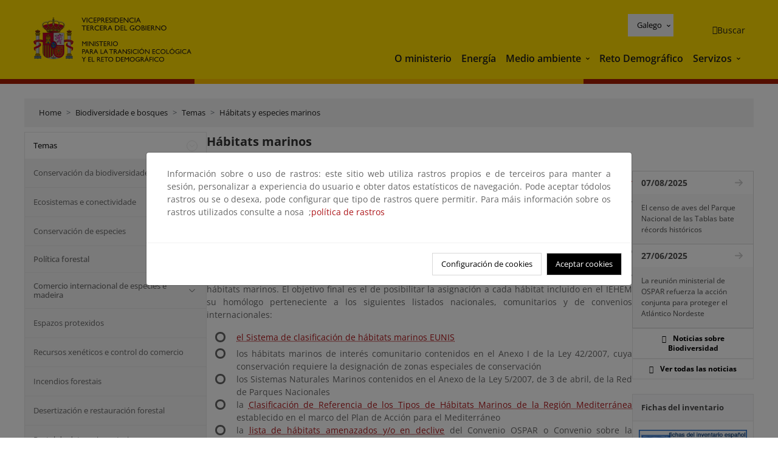

--- FILE ---
content_type: text/html; charset=UTF-8
request_url: https://www.miteco.gob.es/gl/biodiversidad/temas/biodiversidad-marina/habitats-especies-marinos/habitats-marinos/habitats-marinos.html
body_size: 78646
content:

<!DOCTYPE HTML>
<html lang="gl">
    <head>
    <meta charset="UTF-8"/>
    <title>Hábitats marinos</title>
    <script defer="defer" type="text/javascript" src="https://rum.hlx.page/.rum/@adobe/helix-rum-js@%5E2/dist/rum-standalone.js" data-routing="ams=Ministerio Para La Transicion Ecologica"></script>
<script type="application/ld+json">
        {
            "@context" : "https://schema.org",
            "@type" : "WebSite",
            "name" : "Ministerio para la Transición Ecológica y el Reto Demográfico",
            "url" : "https://www.miteco.gob.es"
        }
    </script>
	<meta name="title" content="Hábitats marinos"/>
    
    
    <meta name="template" content="generic-page"/>
    <meta name="viewport" content="width=device-width, initial-scale=1"/>
    
    <meta property="og:image" content="https://www.miteco.gob.es/content/dam/miteco/miteco_logo.png"/>
    <meta name="twitter:image" content="https://www.miteco.gob.es/content/dam/miteco/miteco_logo.png"/>
    <meta name="twitter:card" content="summary"/>
    <meta property="og:title" content="Hábitats marinos"/>
    <meta property="og:site_name" content="Ministerio para la Transición Ecológica y el Reto Demográfico"/>
    <meta name="twitter:title" content="Hábitats marinos"/>
    <meta name="twitter:site" content="@mitecogob"/>
    <meta property="og:url" content="https://www.miteco.gob.es/gl/biodiversidad/temas/biodiversidad-marina/habitats-especies-marinos/habitats-marinos/habitats-marinos.html"/>
	
	<script type="application/ld+json">
		{}
	</script>
	
		<link rel="alternate" hreflang="es" href="https://www.miteco.gob.es/es/biodiversidad/temas/biodiversidad-marina/habitats-especies-marinos/habitats-marinos/habitats-marinos.html"/>
	
		<link rel="alternate" hreflang="ca" href="https://www.miteco.gob.es/ca/biodiversidad/temas/biodiversidad-marina/habitats-especies-marinos/habitats-marinos/habitats-marinos.html"/>
	
		<link rel="alternate" hreflang="gl" href="https://www.miteco.gob.es/gl/biodiversidad/temas/biodiversidad-marina/habitats-especies-marinos/habitats-marinos/habitats-marinos.html"/>
	
		<link rel="alternate" hreflang="eu" href="https://www.miteco.gob.es/eu/biodiversidad/temas/biodiversidad-marina/habitats-especies-marinos/habitats-marinos/habitats-marinos.html"/>
	
		<link rel="alternate" hreflang="va" href="https://www.miteco.gob.es/va/biodiversidad/temas/biodiversidad-marina/habitats-especies-marinos/habitats-marinos/habitats-marinos.html"/>
	
		<link rel="alternate" hreflang="en" href="https://www.miteco.gob.es/en/biodiversidad/temas/biodiversidad-marina/habitats-especies-marinos/habitats-marinos/habitats-marinos.html"/>
	
		<link rel="alternate" hreflang="fr" href="https://www.miteco.gob.es/fr/biodiversidad/temas/biodiversidad-marina/habitats-especies-marinos/habitats-marinos/habitats-marinos.html"/>
	
		<link rel="alternate" hreflang="x-default" href="https://www.miteco.gob.es/es/biodiversidad/temas/biodiversidad-marina/habitats-especies-marinos/habitats-marinos/habitats-marinos.html"/>
	
    <meta property="og:description" content="Hábitats marinos"/>
    <meta name="twitter:description" content="Hábitats marinos"/>

    
    
<link rel="canonical" href="https://www.miteco.gob.es/gl/biodiversidad/temas/biodiversidad-marina/habitats-especies-marinos/habitats-marinos/habitats-marinos.html"/>


    

	<link rel="apple-touch-icon-precomposed" sizes="57x57" href="/etc.clientlibs/miteco/clientlibs/clientlib-site/resources/images/favicons/apple-touch-icon-57x57.png"/>
	<link rel="apple-touch-icon-precomposed" sizes="114x114" href="/etc.clientlibs/miteco/clientlibs/clientlib-site/resources/images/favicons/apple-touch-icon-114x114.png"/>
	<link rel="apple-touch-icon-precomposed" sizes="72x72" href="/etc.clientlibs/miteco/clientlibs/clientlib-site/resources/images/favicons/apple-touch-icon-72x72.png"/>
	<link rel="apple-touch-icon-precomposed" sizes="144x144" href="/etc.clientlibs/miteco/clientlibs/clientlib-site/resources/images/favicons/apple-touch-icon-144x144.png"/>
	<link rel="apple-touch-icon-precomposed" sizes="60x60" href="/etc.clientlibs/miteco/clientlibs/clientlib-site/resources/images/favicons/apple-touch-icon-60x60.png"/>
	<link rel="apple-touch-icon-precomposed" sizes="120x120" href="/etc.clientlibs/miteco/clientlibs/clientlib-site/resources/images/favicons/apple-touch-icon-120x120.png"/>
	<link rel="apple-touch-icon-precomposed" sizes="76x76" href="/etc.clientlibs/miteco/clientlibs/clientlib-site/resources/images/favicons/apple-touch-icon-76x76.png"/>
	<link rel="apple-touch-icon-precomposed" sizes="152x152" href="/etc.clientlibs/miteco/clientlibs/clientlib-site/resources/images/favicons/apple-touch-icon-152x152.png"/>
	<link rel="icon" type="image/png" href="/etc.clientlibs/miteco/clientlibs/clientlib-site/resources/images/favicons/favicon-196x196.png" sizes="196x196"/>
	<link rel="icon" type="image/png" href="/etc.clientlibs/miteco/clientlibs/clientlib-site/resources/images/favicons/favicon-96x96.png" sizes="96x96"/>
	<link rel="icon" type="image/png" href="/etc.clientlibs/miteco/clientlibs/clientlib-site/resources/images/favicons/favicon-32x32.png" sizes="32x32"/>
	<link rel="icon" type="image/png" href="/etc.clientlibs/miteco/clientlibs/clientlib-site/resources/images/favicons/favicon-16x16.png" sizes="16x16"/>
	<link rel="icon" type="image/png" href="/etc.clientlibs/miteco/clientlibs/clientlib-site/resources/images/favicons/favicon-128.png" sizes="128x128"/>
	<meta name="application-name" content="Ministerio para la Transición Ecológica y el Reto Demográfico"/>
	<meta name="msapplication-TileColor" content="#FFDB00"/>
	<meta name="msapplication-TileImage" content="/etc.clientlibs/miteco/clientlibs/clientlib-site/resources/images/favicons/mstile-144x144.png"/>
	<meta name="msapplication-square70x70logo" content="/etc.clientlibs/miteco/clientlibs/clientlib-site/resources/images/favicons/mstile-70x70.png"/>
	<meta name="msapplication-square150x150logo" content="/etc.clientlibs/miteco/clientlibs/clientlib-site/resources/images/favicons/mstile-150x150.png"/>
	<meta name="msapplication-wide310x150logo" content="/etc.clientlibs/miteco/clientlibs/clientlib-site/resources/images/favicons/mstile-310x150.png"/>
	<meta name="msapplication-square310x310logo" content="/etc.clientlibs/miteco/clientlibs/clientlib-site/resources/images/favicons/mstile-310x310.png"/>





	
    <link rel="stylesheet" href="/etc.clientlibs/miteco/clientlibs/clientlib-base.min.css" type="text/css">








    
    
    

    

    


        <script type="text/javascript" src="//assets.adobedtm.com/0b30a60c973e/f690662d2564/launch-962e3e280c9b.min.js"></script>


    
    <script src="/etc.clientlibs/miteco/clientlibs/clientlib-dependencies.min.js"></script>


    
    <link rel="stylesheet" href="/etc.clientlibs/miteco/clientlibs/clientlib-dependencies.min.css" type="text/css">
<link rel="stylesheet" href="/etc.clientlibs/miterd/clientlibs/clientlib-dependencies.min.css" type="text/css">
<link rel="stylesheet" href="/etc.clientlibs/miterd/clientlibs/clientlib-site.min.css" type="text/css">
<link rel="stylesheet" href="/etc.clientlibs/miteco/clientlibs/clientlib-site.min.css" type="text/css">


    
    
    <script async src="/etc.clientlibs/core/wcm/components/commons/datalayer/v1/clientlibs/core.wcm.components.commons.datalayer.v1.min.js"></script>



    
    
</head>
    <body class="page basicpage" id="page-d1b7dbe41a" data-cmp-data-layer-enabled>
        <script>
          window.adobeDataLayer = window.adobeDataLayer || [];
          adobeDataLayer.push({
              page: JSON.parse("{\x22page\u002Dd1b7dbe41a\x22:{\x22@type\x22:\x22miteco\/components\/page\x22,\x22repo:modifyDate\x22:\x222023\u002D07\u002D18T11:36:36Z\x22,\x22dc:title\x22:\x22bm_hayem_habitat\x22,\x22xdm:template\x22:\x22\/conf\/miteco\/settings\/wcm\/templates\/generic\u002Dpage\x22,\x22xdm:language\x22:\x22gl\x22,\x22xdm:tags\x22:[],\x22repo:path\x22:\x22\/content\/miteco\/es\/gl\/biodiversidad\/temas\/biodiversidad\u002Dmarina\/habitats\u002Despecies\u002Dmarinos\/habitats\u002Dmarinos\/habitats\u002Dmarinos.html\x22}}"),
              event:'cmp:show',
              eventInfo: {
                  path: 'page.page\u002Dd1b7dbe41a'
              }
          });
        </script>
        
        
            




            
<div class="root container responsivegrid">

    
    <div id="container-0a7e5789e5" class="cmp-container">
        


<div class="aem-Grid aem-Grid--12 aem-Grid--default--12 ">
    
    <header class="experiencefragment aem-GridColumn aem-GridColumn--default--12"><div class="cmp-experiencefragment cmp-experiencefragment--header">

    



<div class="xf-content-height">
    

    
    <div id="container-f96f364ae3" class="cmp-container">
        


<div class="aem-Grid aem-Grid--12 aem-Grid--default--12 ">
    
    <div class="header-container container responsivegrid aem-GridColumn aem-GridColumn--default--12"><div class="header">
	<div class="main-header sticky mb-1 mb-md-2">
		<a class="link-skip" href="#container-wrapper">Skip to content</a>
		<div class="bt-container-xl content">
			<section class="header--main-left">
				<div class="image"><div data-cmp-is="image" data-cmp-src="/content/experience-fragments/miteco/language-masters/gl/site/header/master-es/_jcr_content/root/header_container/logoImage.coreimg{.width}.svg/1761834072051/header-logo.svg" data-asset-id="d30cd64a-601d-4012-bf98-a1896d0ea9da" id="image-0e9925cd76" data-cmp-data-layer="{&#34;image-0e9925cd76&#34;:{&#34;@type&#34;:&#34;miterd/components/image&#34;,&#34;repo:modifyDate&#34;:&#34;2025-10-30T14:21:12Z&#34;,&#34;dc:title&#34;:&#34;Ministerio para la Transición Ecológica y el Reto Demográfico&#34;,&#34;xdm:linkURL&#34;:&#34;/gl.html&#34;,&#34;image&#34;:{&#34;repo:id&#34;:&#34;d30cd64a-601d-4012-bf98-a1896d0ea9da&#34;,&#34;repo:modifyDate&#34;:&#34;2025-08-26T11:18:55Z&#34;,&#34;@type&#34;:&#34;image/svg+xml&#34;,&#34;repo:path&#34;:&#34;/content/dam/miterd/header/header_logo.svg&#34;}}}" data-cmp-hook-image="imageV3" class="cmp-image" itemscope itemtype="http://schema.org/ImageObject">
	<div class="image__wrapper">
		<button class="image__btn-zoom" title="Zoom"></button>
		<a class="cmp-image__link" href="https://www.miteco.gob.es/gl.html" target="_self" title="Ministerio para la Transición Ecológica y el Reto Demográfico">
				<img src="/content/experience-fragments/miteco/language-masters/gl/site/header/master-es/_jcr_content/root/header_container/logoImage.coreimg.svg/1761834072051/header-logo.svg" loading="lazy" class="cmp-image__image" itemprop="contentUrl" alt="Ministerio para la Transición Ecológica y el Reto Demográfico" title="Ministerio para la Transición Ecológica y el Reto Demográfico"/>
		</a>
		
		<meta itemprop="caption" content="Ministerio para la Transición Ecológica y el Reto Demográfico"/>
	</div>
</div>

    

</div>

				<div class="image">

    

</div>

			</section>
			<section class="header--main-right">
				<div class="header__navigation">
					<div class="header-right--top">
						<div class="languagenavigation">
	<div data-cmp-data-layer="{&#34;languagenavigation-b12c6e8a24&#34;:{&#34;@type&#34;:&#34;core/wcm/components/languagenavigation/v2/languagenavigation&#34;,&#34;repo:modifyDate&#34;:&#34;2025-10-30T14:21:12Z&#34;}}" id="languagenavigation-b12c6e8a24" class="dropdown">
	<button class="btn btn-secondary dropdown-toggle" type="button" id="dropdownMenuButton1" data-bs-toggle="dropdown" aria-expanded="false">
		Castellano
	</button>
	<ul class="dropdown-menu" aria-labelledby="dropdownMenuButton1">
		
    <li>
        
    <a href="#" target="_self" hreflang="es" lang="es" rel="alternate" class="dropdown-item">
        
			
				Castellano
			
        
			
        
			
        
			
        
			
        
			
        
			
        
    </a>

        
    </li>

	
		
    <li>
        
    <a href="#" target="_self" hreflang="ca" lang="ca" rel="alternate" class="dropdown-item">
        
			
        
			
				Català
			
        
			
        
			
        
			
        
			
        
			
        
    </a>

        
    </li>

	
		
    <li>
        
    <a href="#" target="_self" hreflang="gl" lang="gl" rel="alternate" class="dropdown-item">
        
			
        
			
        
			
				Galego
			
        
			
        
			
        
			
        
			
        
    </a>

        
    </li>

	
		
    <li>
        
    <a href="#" target="_self" hreflang="eu" lang="eu" rel="alternate" class="dropdown-item">
        
			
        
			
        
			
        
			
				Euskera
			
        
			
        
			
        
			
        
    </a>

        
    </li>

	
		
    <li>
        
    <a href="#" target="_self" hreflang="ca" lang="ca" rel="alternate" class="dropdown-item">
        
			
        
			
        
			
        
			
        
			
				Valencià
			
        
			
        
			
        
    </a>

        
    </li>

	
		
    <li>
        
    <a href="#" target="_self" hreflang="en" lang="en" rel="alternate" class="dropdown-item">
        
			
        
			
        
			
        
			
        
			
        
			
				English
			
        
			
        
    </a>

        
    </li>

	
		
    <li>
        
    <a href="#" target="_self" hreflang="fr" lang="fr" rel="alternate" class="dropdown-item">
        
			
        
			
        
			
        
			
        
			
        
			
        
			
				Français
			
        
    </a>

        
    </li>

	</ul>
</div>
	
    



	
    <script async src="/etc.clientlibs/miterd/clientlibs/clientlib-language-navigation.min.js"></script>



</div>

						<div class="button button--right-icon__header-search"><div class="button button--right-icon button--right-icon__header-search">
	
    

	<a id="button-c149546c6e" class="cmp-button" aria-label="Buscar" data-cmp-clickable data-cmp-data-layer="{&#34;button-c149546c6e&#34;:{&#34;@type&#34;:&#34;miterd/components/button&#34;,&#34;repo:modifyDate&#34;:&#34;2025-10-30T14:21:12Z&#34;,&#34;dc:title&#34;:&#34;Buscar&#34;,&#34;xdm:linkURL&#34;:&#34;/gl/buscador.html&#34;}}" href="/gl/buscador.html">
		
    <i class="ficon-search" aria-hidden="true"></i>

		<span class="cmp-button__text">Buscar</span>
	</a>

</div>
</div>
					</div>
					<div><div class="header-menu">
	
    

    <nav class="navbar navbar-expand-xl ">
        <div class="container-fluid">
            <button class="navbar-toggler collapsed" type="button" data-bs-toggle="collapse" data-bs-target="#navbarSupportedContent" aria-controls="navbarSupportedContent" aria-expanded="false" aria-label="Toggle navigation">
                <div class="icon-menu">
                    <span></span>
                    <span></span>
                    <span></span>
                </div>
                <span class="menu-label">Menú</span>
                <span class="close-label">Cerrar</span>
            </button>
            <div class="collapse navbar-collapse" id="navbarSupportedContent">
                <ul class="navbar-nav me-auto mb-2 mb-lg-0">
                    <li class="nav-item ">
                        <a href="https://www.miteco.gob.es/gl/ministerio.html" target="_self" class="nav-link">
                            O ministerio
                        </a>
						
                        
                        
                    </li>
                
                    <li class="nav-item ">
                        <a href="https://energia.gob.es/gl-es/paginas/index.aspx" target="_self" class="nav-link">
                            Energía
                        </a>
						
                        
                        
                    </li>
                
                    <li class="nav-item dropdown">
                        
						<a href="https://www.miteco.gob.es/gl.html" class="nav-link">
							Medio ambiente
						</a>
                        <a class="nav-link dropdown-toggle nav-link__arrow" href="#" id="navbarDropdown2" role="button" data-bs-toggle="dropdown" aria-expanded="false" title="Medio ambiente">
                            <span class="sr-only">Medio ambiente</span>
                        </a>
                        <ul class="dropdown-menu" aria-labelledby="navbarDropdown2">
                            <li>
                                <a class="dropdown-item" href="https://www.miteco.gob.es/gl/agua/temas.html" target="_self">
                                    Auga
                                </a>
                            </li>
<li>
                                <a class="dropdown-item" href="https://www.miteco.gob.es/gl/cambio-climatico/temas.html" target="_self">
                                    Cambio climático
                                </a>
                            </li>
<li>
                                <a class="dropdown-item" href="https://www.miteco.gob.es/gl/costas/temas.html" target="_self">
                                    Costas e medio mariño
                                </a>
                            </li>
<li>
                                <a class="dropdown-item" href="https://www.miteco.gob.es/gl/biodiversidad/temas.html" target="_self">
                                    Biodiversidade
                                </a>
                            </li>
<li>
                                <a class="dropdown-item" href="https://www.miteco.gob.es/gl/calidad-y-evaluacion-ambiental/temas.html" target="_self">
                                    Calidade e Avaliación Ambiental
                                </a>
                            </li>

                        </ul>
                    </li>
                
                    <li class="nav-item ">
                        <a href="https://www.miteco.gob.es/gl/reto-demografico.html" target="_self" class="nav-link">
                            Reto Demográfico
                        </a>
						
                        
                        
                    </li>
                
                    <li class="nav-item dropdown">
                        
						<a href="#" class="nav-link">
							Servizos
						</a>
                        <a class="nav-link dropdown-toggle nav-link__arrow" href="#" id="navbarDropdown4" role="button" data-bs-toggle="dropdown" aria-expanded="false" title="Servizos">
                            <span class="sr-only">Servizos</span>
                        </a>
                        <ul class="dropdown-menu" aria-labelledby="navbarDropdown4">
                            <li>
                                <a class="dropdown-item" href="https://sede.miteco.gob.es/" target="_blank">
                                    Sede electrónica
                                </a>
                            </li>
<li>
                                <a class="dropdown-item" href="https://www.miteco.gob.es/gl/ministerio/atencion-a-la-ciudadania.html" target="_self">
                                    Atención ao cidadán
                                </a>
                            </li>
<li>
                                <a class="dropdown-item" href="https://www.miteco.gob.es/gl/cartografia-y-sig.html" target="_self">
                                    Cartografía e SIG
                                </a>
                            </li>
<li>
                                <a class="dropdown-item" href="https://datos.gob.es/es" target="_blank">
                                    Datos abertos
                                </a>
                            </li>
<li>
                                <a class="dropdown-item" href="https://www.miteco.gob.es/gl/ministerio/empleo-publico.html" target="_self">
                                    Emprego Público
                                </a>
                            </li>
<li>
                                <a class="dropdown-item" href="https://sites.google.com/gl.miteco.gob.es/estadisticas/" target="_blank">
                                    Estadísticas
                                </a>
                            </li>
<li>
                                <a class="dropdown-item" href="https://www.miteco.gob.es/gl/ministerio/servicios/participacion-publica.html" target="_self">
                                    Participación pública
                                </a>
                            </li>

                        </ul>
                    </li>
                </ul>
            </div>
        </div>
    </nav>

</div>
</div>
				</div>
			</section>
		</div>
	</div>
</div></div>

    
</div>

    </div>

    

</div></div>

    

</header>
<main class="container responsivegrid aem-GridColumn aem-GridColumn--default--12">

    
    <div id="container-wrapper" class="cmp-container">
        


<div class="aem-Grid aem-Grid--12 aem-Grid--tablet--12 aem-Grid--default--12 aem-Grid--phone--12 aem-Grid--sm--12 aem-Grid--lg--12 ">
    
    <div class="subheader aem-GridColumn aem-GridColumn--default--12">
	
    

	

</div>
<div class="action-bar breadcrumb aem-GridColumn--lg--12 aem-GridColumn--sm--none aem-GridColumn--default--none aem-GridColumn--offset--phone--0 aem-GridColumn--offset--default--0 aem-GridColumn--offset--lg--0 aem-GridColumn--lg--none aem-GridColumn--tablet--12 aem-GridColumn--offset--tablet--0 aem-GridColumn--phone--none aem-GridColumn--phone--12 aem-GridColumn--offset--sm--0 aem-GridColumn--tablet--none aem-GridColumn aem-GridColumn--sm--12 aem-GridColumn--default--12">
	
    

	<div class="action-bar">
		<div class="action-bar__wrapper mb-8">
			<breadcrumb>
				<nav style="--bs-breadcrumb-divider: '>';" aria-label="breadcrumb">
					<ol class="breadcrumb">
						<li class="breadcrumb-item ">
							<a href="/gl.html">Home</a>
							<meta itemprop="position" content="1"/>
						</li>
					
						<li class="breadcrumb-item ">
							<a href="/gl/biodiversidad.html">Biodiversidade e bosques</a>
							<meta itemprop="position" content="2"/>
						</li>
					
						<li class="breadcrumb-item ">
							<a href="/gl/biodiversidad/temas.html">Temas</a>
							<meta itemprop="position" content="3"/>
						</li>
					
						<li class="breadcrumb-item ">
							<a href="/gl/biodiversidad/temas/biodiversidad-marina/habitats-especies-marinos.html">Hábitats y especies marinos</a>
							<meta itemprop="position" content="4"/>
						</li>
					</ol>
				</nav>
			</breadcrumb>
		</div>
	</div>
</div>
<div class="container responsivegrid aem-GridColumn--sm--none aem-GridColumn--default--none aem-GridColumn--tablet--3 aem-GridColumn--offset--phone--0 aem-GridColumn--offset--default--0 aem-GridColumn--lg--3 aem-GridColumn--offset--lg--0 aem-GridColumn--lg--none aem-GridColumn--offset--tablet--0 aem-GridColumn--phone--none aem-GridColumn--phone--12 aem-GridColumn--offset--sm--0 aem-GridColumn--tablet--none aem-GridColumn aem-GridColumn--sm--12 aem-GridColumn--default--3">

    
    
    
    <div id="container-400e971e46" class="cmp-container">
        
        <div class="menu navigation">
	
    

	<div class="menu-bar">
		<div class="menu-bar__wrapper">
			<button class="btn btn--red" id="btnNavigation">
				<i class="fas fa-chevron-right me-8">Navegación</i>
			</button>
			<div class="accordion d-none d-md-block" id="menuBar">
				
					
					
					
					
					
					
    
    
    <div class="accordion-item ">
        
        
		
		
			<div id="heading_1763040113133" class="accordion-header">
				<div class="accordion-button">
					<a href="https://www.miteco.gob.es/gl/biodiversidad/temas.html" class="accordion-header__link">
						Temas
					</a>
					<button class="accordion-button__icon " type="button" data-bs-toggle="collapse" data-bs-target="#temas_1763040113133" aria-expanded="true" aria-controls="temas_1763040113133" aria-labelledby="heading_1763040113133">
					</button>
				</div>
			</div>
			<div id="temas_1763040113133" class="accordion-collapse collapse show" data-bs-parent="#menuBar">
				<div class="accordion-body">
					<ul class="accordion-body__list">
						<li class="accordion-body__list-item">
							
							<a href="https://www.miteco.gob.es/gl/biodiversidad/temas/conservacion-de-la-biodiversidad.html">
								Conservación da biodiversidade
							</a>
							
							
						</li>
<li class="accordion-body__list-item">
							
							<a href="https://www.miteco.gob.es/gl/biodiversidad/temas/ecosistemas-y-conectividad.html">
								Ecosistemas e conectividade
							</a>
							
							
						</li>
<li class="accordion-body__list-item">
							
							<a href="https://www.miteco.gob.es/gl/biodiversidad/temas/conservacion-de-especies.html">
								Conservación de especies
							</a>
							
							
						</li>
<li class="accordion-body__list-item">
							
							
							
							<div class="accordion-item">
								<div class="accordion-header" id="internalHeading3__1763040113133">
									<div class="accordion-button collapsed">
										<a href="https://www.miteco.gob.es/gl/biodiversidad/temas/politica-forestal.html" class="accordion-header__link ">
											Política forestal
										</a>
										<button class="accordion-button__icon collapsed" type="button" data-bs-toggle="collapse" data-bs-target="#politica-forestal_1763040113133" aria-expanded="false" aria-controls="politica-forestal_1763040113133" aria-labelledby="internalHeading3__1763040113133">
										</button>
									</div>
								</div>
								<div id="politica-forestal_1763040113133" class="accordion-collapse collapse " aria-labelledby="internalHeading3__1763040113133" data-bs-parent="#internalHeading3__1763040113133">
									<div class="accordion-body">
										<ul class="accordion-body__list">
											
											<li class="accordion-body__list-item">
												<a href="https://www.miteco.gob.es/gl/biodiversidad/temas/politica-forestal/madera-legal-productos-libres-defor.html">
													Madera legal y productos libres de deforestación
												</a>
											</li>

										</ul>
									</div>
								</div>
							</div>
						</li>
<li class="accordion-body__list-item">
							
							
							
							<div class="accordion-item">
								<div class="accordion-header" id="internalHeading4__1763040113133">
									<div class="accordion-button collapsed">
										<a href="https://www.miteco.gob.es/gl/biodiversidad/temas/internacional-especies-madera.html" class="accordion-header__link ">
											Comercio internacional de especies e madeira
										</a>
										<button class="accordion-button__icon collapsed" type="button" data-bs-toggle="collapse" data-bs-target="#internacional-especies-madera_1763040113133" aria-expanded="false" aria-controls="internacional-especies-madera_1763040113133" aria-labelledby="internalHeading4__1763040113133">
										</button>
									</div>
								</div>
								<div id="internacional-especies-madera_1763040113133" class="accordion-collapse collapse " aria-labelledby="internalHeading4__1763040113133" data-bs-parent="#internalHeading4__1763040113133">
									<div class="accordion-body">
										<ul class="accordion-body__list">
											
											<li class="accordion-body__list-item">
												<a href="https://www.miteco.gob.es/gl/biodiversidad/temas/internacional-especies-madera/tifies.html">
													Plan TIFIES
												</a>
											</li>

										</ul>
									</div>
								</div>
							</div>
						</li>
<li class="accordion-body__list-item">
							
							<a href="https://www.miteco.gob.es/gl/biodiversidad/temas/espacios-protegidos.html">
								Espazos protexidos
							</a>
							
							
						</li>
<li class="accordion-body__list-item">
							
							<a href="https://www.miteco.gob.es/gl/biodiversidad/temas/recursos-geneticos.html">
								Recursos xenéticos e control do comercio
							</a>
							
							
						</li>
<li class="accordion-body__list-item">
							
							<a href="https://www.miteco.gob.es/gl/biodiversidad/temas/incendios-forestales.html">
								Incendios forestais
							</a>
							
							
						</li>
<li class="accordion-body__list-item">
							
							<a href="https://www.miteco.gob.es/gl/biodiversidad/temas/desertificacion-restauracion.html">
								Desertización e restauración forestal
							</a>
							
							
						</li>
<li class="accordion-body__list-item">
							
							<a href="https://www.miteco.gob.es/gl/biodiversidad/temas/inventarios-nacionales.html">
								Portal de datos e inventarios
							</a>
							
							
						</li>

					</ul>
				</div>
			</div>
		
    </div>

				
					
					
					
					
					
					
    
    
    <div class="accordion-item ">
        
        <div class="accordion-header">
            <a href="https://www.miteco.gob.es/gl/biodiversidad/dias-mundiales-fechas-destacadas.html" class="accordion-link ">
                Días mundiais e datas destacadas
            </a>
        </div>
		
		
    </div>

				
					
					
					
					
					
					
    
    
    <div class="accordion-item ">
        
        
		
		
			<div id="heading_1763040113141" class="accordion-header">
				<div class="accordion-button">
					<a href="https://www.miteco.gob.es/gl/biodiversidad/servicios.html" class="accordion-header__link">
						Servizos
					</a>
					<button class="accordion-button__icon collapsed" type="button" data-bs-toggle="collapse" data-bs-target="#servicios_1763040113141" aria-expanded="false" aria-controls="servicios_1763040113141" aria-labelledby="heading_1763040113141">
					</button>
				</div>
			</div>
			<div id="servicios_1763040113141" class="accordion-collapse collapse " data-bs-parent="#menuBar">
				<div class="accordion-body">
					<ul class="accordion-body__list">
						<li class="accordion-body__list-item">
							
							
							
							<div class="accordion-item">
								<div class="accordion-header" id="internalHeading0__1763040113141">
									<div class="accordion-button collapsed">
										<a href="https://www.miteco.gob.es/gl/biodiversidad/servicios/banco-datos-naturaleza.html" class="accordion-header__link ">
											Banco de datos da Natureza
										</a>
										<button class="accordion-button__icon collapsed" type="button" data-bs-toggle="collapse" data-bs-target="#banco-datos-naturaleza_1763040113141" aria-expanded="false" aria-controls="banco-datos-naturaleza_1763040113141" aria-labelledby="internalHeading0__1763040113141">
										</button>
									</div>
								</div>
								<div id="banco-datos-naturaleza_1763040113141" class="accordion-collapse collapse " aria-labelledby="internalHeading0__1763040113141" data-bs-parent="#internalHeading0__1763040113141">
									<div class="accordion-body">
										<ul class="accordion-body__list">
											
											<li class="accordion-body__list-item">
												<a href="https://www.miteco.gob.es/gl/biodiversidad/servicios/banco-datos-naturaleza/informacion-disponible.html">
													Información dispoñible
												</a>
											</li>
<li class="accordion-body__list-item">
												<a href="https://www.miteco.gob.es/gl/biodiversidad/servicios/banco-datos-naturaleza/contacto-banco-datos-naturaleza.html">
													Contacto para o Banco de Datos da Biodiversidade
												</a>
											</li>
<li class="accordion-body__list-item">
												<a href="https://www.miteco.gob.es/gl/biodiversidad/servicios/banco-datos-naturaleza/servidor-cartografico-wms-.html">
													Servidor cartográfico (WMS)
												</a>
											</li>

										</ul>
									</div>
								</div>
							</div>
						</li>

					</ul>
				</div>
			</div>
		
    </div>

				
					
					
					
					
					
					
    
    
    <div class="accordion-item ">
        
        <div class="accordion-header">
            <a href="https://www.miteco.gob.es/gl/biodiversidad/ayudas-y-subvenciones.html" class="accordion-link ">
                Axudas e subvencións
            </a>
        </div>
		
		
    </div>

				
					
					
					
					
					
					
    
    
    <div class="accordion-item ">
        
        <div class="accordion-header">
            <a href="https://www.miteco.gob.es/gl/biodiversidad/campanas.html" class="accordion-link ">
                Campañas
            </a>
        </div>
		
		
    </div>

				
					
					
					
					
					
					
    
    
    <div class="accordion-item ">
        
        <div class="accordion-header">
            <a href="https://www.miteco.gob.es/gl/biodiversidad/estadisticas.html" class="accordion-link ">
                Estadísticas
            </a>
        </div>
		
		
    </div>

				
					
					
					
					
					
					
    
    
    <div class="accordion-item ">
        
        <div class="accordion-header">
            <a href="https://www.miteco.gob.es/gl/biodiversidad/formacion.html" class="accordion-link ">
                Formación, congresos e xornadas
            </a>
        </div>
		
		
    </div>

				
					
					
					
					
					
					
    
    
    <div class="accordion-item ">
        
        <div class="accordion-header">
            <a href="https://www.miteco.gob.es/gl/biodiversidad/legislacion.html" class="accordion-link ">
                Lexislación
            </a>
        </div>
		
		
    </div>

				
					
					
					
					
					
					
    
    
    <div class="accordion-item ">
        
        <div class="accordion-header">
            <a href="https://www.miteco.gob.es/gl/biodiversidad/organismos-y-organizaciones.html" class="accordion-link ">
                Organismos e organizacións
            </a>
        </div>
		
		
    </div>

				
					
					
					
					
					
					
    
    
    <div class="accordion-item ">
        
        <div class="accordion-header">
            <a href="https://www.miteco.gob.es/gl/biodiversidad/participacion-publica.html" class="accordion-link ">
                Participación pública
            </a>
        </div>
		
		
    </div>

				
					
					
					
					
					
					
    
    
    <div class="accordion-item ">
        
        <div class="accordion-header">
            <a href="https://www.miteco.gob.es/gl/biodiversidad/planes-y-estrategias.html" class="accordion-link ">
                Plans e estratexias
            </a>
        </div>
		
		
    </div>

				
					
					
					
					
					
					
    
    
    <div class="accordion-item ">
        
        
		
		
			<div id="heading_1763040113151" class="accordion-header">
				<div class="accordion-button">
					<a href="https://www.miteco.gob.es/gl/biodiversidad/proyectos-de-cooperacion.html" class="accordion-header__link">
						Proxectos de cooperación
					</a>
					<button class="accordion-button__icon collapsed" type="button" data-bs-toggle="collapse" data-bs-target="#proyectos-de-cooperacion_1763040113151" aria-expanded="false" aria-controls="proyectos-de-cooperacion_1763040113151" aria-labelledby="heading_1763040113151">
					</button>
				</div>
			</div>
			<div id="proyectos-de-cooperacion_1763040113151" class="accordion-collapse collapse " data-bs-parent="#menuBar">
				<div class="accordion-body">
					<ul class="accordion-body__list">
						<li class="accordion-body__list-item">
							
							
							
							<div class="accordion-item">
								<div class="accordion-header" id="internalHeading0__1763040113151">
									<div class="accordion-button collapsed">
										<a href="https://www.miteco.gob.es/gl/biodiversidad/proyectos-de-cooperacion/cooperacion-internacional.html" class="accordion-header__link ">
											Cooperación Internacional
										</a>
										<button class="accordion-button__icon collapsed" type="button" data-bs-toggle="collapse" data-bs-target="#cooperacion-internacional_1763040113151" aria-expanded="false" aria-controls="cooperacion-internacional_1763040113151" aria-labelledby="internalHeading0__1763040113151">
										</button>
									</div>
								</div>
								<div id="cooperacion-internacional_1763040113151" class="accordion-collapse collapse " aria-labelledby="internalHeading0__1763040113151" data-bs-parent="#internalHeading0__1763040113151">
									<div class="accordion-body">
										<ul class="accordion-body__list">
											
											<li class="accordion-body__list-item">
												<a href="https://www.miteco.gob.es/gl/biodiversidad/proyectos-de-cooperacion/cooperacion-internacional/actividades.html">
													Actividades
												</a>
											</li>
<li class="accordion-body__list-item">
												<a href="https://www.miteco.gob.es/gl/biodiversidad/proyectos-de-cooperacion/cooperacion-internacional/actuaciones.html">
													Actuacións
												</a>
											</li>

										</ul>
									</div>
								</div>
							</div>
						</li>

					</ul>
				</div>
			</div>
		
    </div>

				
					
					
					
					
					
					
    
    
    <div class="accordion-item ">
        
        <div class="accordion-header">
            <a href="https://www.miteco.gob.es/gl/biodiversidad/publicaciones.html" class="accordion-link ">
                Publicacións e documentación
            </a>
        </div>
		
		
    </div>

				
					
					
					
					
					
					
    
    
    <div class="accordion-item ">
        
        <div class="accordion-header">
            <a href="https://www.miteco.gob.es/gl/biodiversidad/preguntas-frecuentes.html" class="accordion-link ">
                Preguntas frecuentes
            </a>
        </div>
		
		
    </div>

				
					
					
					
					
					
					
    
    
    <div class="accordion-item ">
        
        <div class="accordion-header">
            <a href="https://www.miteco.gob.es/gl/biodiversidad/enlaces-de-interes.html" class="accordion-link ">
                Ligazóns de interese
            </a>
        </div>
		
		
    </div>

				
			</div>
		</div>
	</div>

</div>

        
    </div>

</div>
<div class="container responsivegrid aem-GridColumn--sm--none aem-GridColumn--default--none aem-GridColumn--lg--9 aem-GridColumn--offset--phone--0 aem-GridColumn--offset--default--0 aem-GridColumn--offset--lg--0 aem-GridColumn--lg--none aem-GridColumn--offset--tablet--0 aem-GridColumn--phone--none aem-GridColumn--phone--12 aem-GridColumn--offset--sm--0 aem-GridColumn--tablet--none aem-GridColumn--default--9 aem-GridColumn aem-GridColumn--tablet--9 aem-GridColumn--sm--12">

    
    <div id="container-274fd12757" class="cmp-container">
        


<div class="aem-Grid aem-Grid--9 aem-Grid--tablet--9 aem-Grid--default--9 aem-Grid--phone--12 aem-Grid--sm--12 aem-Grid--lg--9 ">
    
    <div class="title aem-GridColumn--phone--12 aem-GridColumn--default--9 aem-GridColumn aem-GridColumn--tablet--9 aem-GridColumn--sm--12 aem-GridColumn--lg--9"><div data-cmp-data-layer="{&#34;title-2f846cc7df&#34;:{&#34;@type&#34;:&#34;core/wcm/components/title/v3/title&#34;,&#34;repo:modifyDate&#34;:&#34;2022-11-02T15:00:04Z&#34;,&#34;dc:title&#34;:&#34;Hábitats marinos&#34;}}" id="habitats-marinos" class="cmp-title">
    <h1 class="cmp-title__text">Hábitats marinos</h1>
</div>

    
</div>
<div class="container responsivegrid aem-GridColumn--phone--12 aem-GridColumn--default--9 aem-GridColumn aem-GridColumn--tablet--9 aem-GridColumn--sm--12 aem-GridColumn--lg--9">

    
    
    
    <div id="container-dd31745fcc" class="cmp-container">
        
        
        
    </div>

</div>
<div class="container responsivegrid aem-GridColumn--sm--none aem-GridColumn--default--none aem-GridColumn--offset--phone--0 aem-GridColumn--lg--7 aem-GridColumn--offset--default--0 aem-GridColumn--offset--lg--0 aem-GridColumn--lg--none aem-GridColumn--offset--tablet--0 aem-GridColumn--phone--none aem-GridColumn--phone--12 aem-GridColumn--offset--sm--0 aem-GridColumn--tablet--none aem-GridColumn aem-GridColumn--default--7 aem-GridColumn--sm--12 aem-GridColumn--tablet--7">

    
    <div id="container-2c82cfc44d" class="cmp-container">
        


<div class="aem-Grid aem-Grid--7 aem-Grid--tablet--7 aem-Grid--default--7 aem-Grid--phone--12 aem-Grid--sm--12 aem-Grid--lg--7 ">
    
    <div class="text aem-GridColumn--phone--12 aem-GridColumn aem-GridColumn--default--7 aem-GridColumn--sm--12 aem-GridColumn--tablet--7 aem-GridColumn--lg--7">
<div data-cmp-data-layer="{&#34;text-df261d01f9&#34;:{&#34;@type&#34;:&#34;miterd/components/text&#34;,&#34;xdm:text&#34;:&#34;\n              &lt;p>Según lo previsto en el artículo 9 de la &lt;a href=\&#34;https://www.boe.es/eli/es/l/2007/12/13/42/con\&#34; title=\&#34;nn_37_Ley42-2007\&#34;>Ley 42/2007, de 13 de diciembre, de Patrimonio Natural y de la Biodiversidad&lt;/a>, el Ministerio de Agricultura, Alimentación y Medio Ambiente, con la colaboración de las Comunidades autónomas y de las instituciones y organizaciones de carácter científico, elaborará y mantendrá actualizado el &lt;a title=\&#34;bm_hayem_inventario\&#34; href=\&#34;/content/miteco/es/gl/biodiversidad/temas/biodiversidad-marina/habitats-especies-marinos/inventario-espanol-habitats-especies-marinos/inventario-habitats-especies.html\&#34; xlink:title=\&#34;bm_hayem_inventario\&#34; xmlns:xlink=\&#34;http://www.w3.org/1999/xlink\&#34;>Inventario Español de Hábitats y Especies Marinos (IEHEM)&lt;/a>, que formará parte del &lt;a title=\&#34;default_microsite\&#34; href=\&#34;/content/miteco/es/gl/biodiversidad/temas/inventarios-nacionales/inventario-espanol-patrimonio-natural-biodiv.html\&#34; xlink:title=\&#34;default_microsite\&#34; xmlns:xlink=\&#34;http://www.w3.org/1999/xlink\&#34;>Inventario Español del Patrimonio Natural y de la Biodiversidad (IEPBN)&lt;/a>.&lt;/p>\n&lt;p>El IEHEM ejercerá un importante papel al garantizar el cumplimiento de la normativa nacional así como los requerimientos de las directivas europeas de conservación de la naturaleza y los convenios internacionales ratificados por España en lo que se refiere a la protección y conservación de especies y hábitats marinos. El objetivo final es el de posibilitar la asignación a cada hábitat incluido en el IEHEM su homólogo perteneciente a los siguientes listados nacionales, comunitarios y de convenios internacionales:&lt;/p>\n&lt;ul>\n&lt;li>&lt;a href=\&#34;https://www.eea.europa.eu/data-and-maps/data/eunis-habitat-classification\&#34;>el Sistema de clasificación de hábitats marinos EUNIS&lt;/a>&lt;/li>\n&lt;li>los hábitats marinos de interés comunitario contenidos en el Anexo I de la Ley 42/2007, cuya conservación requiere la designación de zonas especiales de conservación&lt;/li>\n&lt;li>los Sistemas Naturales Marinos contenidos en el Anexo de la Ley 5/2007, de 3 de abril, de la Red de Parques Nacionales&lt;/li>\n&lt;li>la &lt;a href=\&#34;http://195.97.36.231/acrobatfiles/99IG12_5_Spa.pdf\&#34;>Clasificación de Referencia de los Tipos de Hábitats Marinos de la Región Mediterránea&lt;/a> establecido en el marco del Plan de Acción para el Mediterráneo&lt;/li>\n&lt;li>la &lt;a href=\&#34;http://www.ospar.org/documents/dbase/decrecs/agreements/08-06e_ospar%20list%20species%20and%20habitats.doc\&#34;>lista de hábitats amenazados y/o en declive&lt;/a> del Convenio OSPAR o Convenio sobre la protección del medio marino del Atlántico nordeste&lt;/li>\n&lt;/ul>\n&lt;p> &lt;/p>\n&lt;p>Asimismo, la &lt;a href=\&#34;https://www.boe.es/eli/es/l/2007/12/13/42/con\&#34; title=\&#34;nn_37_Ley42-2007\&#34;>Ley 42/2007, de 13 de diciembre, de Patrimonio Natural y de la Biodiversidad&lt;/a>, prevé la catalogación y conservación de hábitats y espacios del patrimonio natural, centrándose, en primer lugar, en la elaboración y el mantenimiento actualizado del &lt;strong>Catálogo Español de Hábitats en Peligro de Desaparición&lt;/strong>, que también formará parte del &lt;strong>IEPNB&lt;/strong>, en el que se incluirán aquellos tipos de hábitats cuya conservación o restauración requieran medidas específicas de protección y conservación, por hallarse al menos, en alguna de las siguientes circunstancias:&lt;/p>\n&lt;ol>\n&lt;li>tener su área de distribución muy reducida y en disminución&lt;/li>\n&lt;li>haber sido destruidos en la mayor parte de su área de distribución natural&lt;/li>\n&lt;li>haber sufrido un drástico deterioro de su composición, estructura o funciones ecológicas en la mayor parte de su área de distribución natural&lt;/li>\n&lt;li>encontrarse en alto riesgo de transformación irreversible a corto o medio plazo en una parte significativa de su área de distribución&lt;/li>\n&lt;/ol>\n&lt;p>Los hábitats marinos considerados en el Catálogo deberán ser incluidos en algún instrumento de gestión o figura de protección de espacios naturales, y tener un Plan o instrumento de gestión para la conservación y restauración. Así, se prevé la aprobación y aplicación de &lt;strong>Estrategias de Conservación y Restauración&lt;/strong> de los hábitats marinos en peligro de desaparición. Éstas incluirán al menos un diagnóstico de la situación y de las principales amenazas, y las acciones a emprender.&lt;/p>&#34;}}" id="text-df261d01f9" class="cmp-text">
    
              <p>Según lo previsto en el artículo 9 de la <a href="https://www.boe.es/eli/es/l/2007/12/13/42/con" title="nn_37_Ley42-2007">Ley 42/2007, de 13 de diciembre, de Patrimonio Natural y de la Biodiversidad</a>, el Ministerio de Agricultura, Alimentación y Medio Ambiente, con la colaboración de las Comunidades autónomas y de las instituciones y organizaciones de carácter científico, elaborará y mantendrá actualizado el <a title="bm_hayem_inventario" href="/gl/biodiversidad/temas/biodiversidad-marina/habitats-especies-marinos/inventario-espanol-habitats-especies-marinos/inventario-habitats-especies.html">Inventario Español de Hábitats y Especies Marinos (IEHEM)</a>, que formará parte del <a title="default_microsite" href="/gl/biodiversidad/temas/inventarios-nacionales/inventario-espanol-patrimonio-natural-biodiv.html">Inventario Español del Patrimonio Natural y de la Biodiversidad (IEPBN)</a>.</p>
<p>El IEHEM ejercerá un importante papel al garantizar el cumplimiento de la normativa nacional así como los requerimientos de las directivas europeas de conservación de la naturaleza y los convenios internacionales ratificados por España en lo que se refiere a la protección y conservación de especies y hábitats marinos. El objetivo final es el de posibilitar la asignación a cada hábitat incluido en el IEHEM su homólogo perteneciente a los siguientes listados nacionales, comunitarios y de convenios internacionales:</p>
<ul>
<li><a href="https://www.eea.europa.eu/data-and-maps/data/eunis-habitat-classification">el Sistema de clasificación de hábitats marinos EUNIS</a></li>
<li>los hábitats marinos de interés comunitario contenidos en el Anexo I de la Ley 42/2007, cuya conservación requiere la designación de zonas especiales de conservación</li>
<li>los Sistemas Naturales Marinos contenidos en el Anexo de la Ley 5/2007, de 3 de abril, de la Red de Parques Nacionales</li>
<li>la <a href="http://195.97.36.231/acrobatfiles/99IG12_5_Spa.pdf">Clasificación de Referencia de los Tipos de Hábitats Marinos de la Región Mediterránea</a> establecido en el marco del Plan de Acción para el Mediterráneo</li>
<li>la <a href="http://www.ospar.org/documents/dbase/decrecs/agreements/08-06e_ospar%20list%20species%20and%20habitats.doc">lista de hábitats amenazados y/o en declive</a> del Convenio OSPAR o Convenio sobre la protección del medio marino del Atlántico nordeste</li>
</ul>
<p> </p>
<p>Asimismo, la <a href="https://www.boe.es/eli/es/l/2007/12/13/42/con" title="nn_37_Ley42-2007">Ley 42/2007, de 13 de diciembre, de Patrimonio Natural y de la Biodiversidad</a>, prevé la catalogación y conservación de hábitats y espacios del patrimonio natural, centrándose, en primer lugar, en la elaboración y el mantenimiento actualizado del <strong>Catálogo Español de Hábitats en Peligro de Desaparición</strong>, que también formará parte del <strong>IEPNB</strong>, en el que se incluirán aquellos tipos de hábitats cuya conservación o restauración requieran medidas específicas de protección y conservación, por hallarse al menos, en alguna de las siguientes circunstancias:</p>
<ol>
<li>tener su área de distribución muy reducida y en disminución</li>
<li>haber sido destruidos en la mayor parte de su área de distribución natural</li>
<li>haber sufrido un drástico deterioro de su composición, estructura o funciones ecológicas en la mayor parte de su área de distribución natural</li>
<li>encontrarse en alto riesgo de transformación irreversible a corto o medio plazo en una parte significativa de su área de distribución</li>
</ol>
<p>Los hábitats marinos considerados en el Catálogo deberán ser incluidos en algún instrumento de gestión o figura de protección de espacios naturales, y tener un Plan o instrumento de gestión para la conservación y restauración. Así, se prevé la aprobación y aplicación de <strong>Estrategias de Conservación y Restauración</strong> de los hábitats marinos en peligro de desaparición. Éstas incluirán al menos un diagnóstico de la situación y de las principales amenazas, y las acciones a emprender.</p>
</div>

    

</div>
<div class="links-list aem-GridColumn--phone--12 aem-GridColumn aem-GridColumn--default--7 aem-GridColumn--sm--12 aem-GridColumn--tablet--7 aem-GridColumn--lg--7">
	
    

	
		
		
		<ul>
			<li>
				<div class="links-list__item-title">
					<a href="https://www.miteco.gob.es/gl/biodiversidad/temas/biodiversidad-marina/habitats-especies-marinos/habitats-marinos/habitats-marinos-interes-comunitario.html" class="ficon-link">Hábitats marinos de interés comunitario</a>
				</div>
				
			</li>
		</ul>
	

</div>

    
</div>

    </div>

    
</div>
<div class="container responsivegrid aem-GridColumn--lg--2 aem-GridColumn--sm--none aem-GridColumn--default--none aem-GridColumn--tablet--2 aem-GridColumn--offset--phone--0 aem-GridColumn--offset--default--0 aem-GridColumn--offset--lg--0 aem-GridColumn--lg--none aem-GridColumn--offset--tablet--0 aem-GridColumn--phone--none aem-GridColumn--phone--12 aem-GridColumn--offset--sm--0 aem-GridColumn--tablet--none aem-GridColumn aem-GridColumn--sm--12 aem-GridColumn--default--2">

    
    
    
    <div id="container-c0283e8f2f" class="cmp-container">
        
        <div class="related-news">
	
	
	
    

	
		<div class="related-news__item">
			<div class="related-news__header">
				07/08/2025
			</div>
			<div class="related-news__content">
				<a href="https://www.miteco.gob.es/gl/prensa/ultimas-noticias/2025/agosto/el-censo-de-aves-del-parque-nacional-de-las-tablas-bate-records-.html">
					El censo de aves del Parque Nacional de las Tablas bate récords históricos
				</a>
			</div>
		</div>
<div class="related-news__item">
			<div class="related-news__header">
				27/06/2025
			</div>
			<div class="related-news__content">
				<a href="https://www.miteco.gob.es/gl/prensa/ultimas-noticias/2025/junio/-la-reunion-ministerial-de-ospar-refuerza-la-accion-conjunta-par.html">
					 La reunión ministerial de OSPAR refuerza la acción conjunta para proteger el Atlántico Nordeste
				</a>
			</div>
		</div>

	

</div>
<div class="button button--small button--full-width">
	
    

	<a id="button-eb89b2904c" class="cmp-button" data-cmp-clickable data-cmp-data-layer="{&#34;button-eb89b2904c&#34;:{&#34;@type&#34;:&#34;miterd/components/button&#34;,&#34;dc:title&#34;:&#34;Noticias sobre Biodiversidad &#34;,&#34;xdm:linkURL&#34;:&#34;/gl/prensa/ultimas-noticias.newsfeed.rss.xml?section=miteco:Áreas MITECO/Biodiversidad&#34;}}" href="/content/miteco/es/gl/prensa/ultimas-noticias.newsfeed.rss.xml?section=miteco:Áreas%20MITECO/Biodiversidad" target="_blank">
		
    <i class="ficon-rss" aria-hidden="true"></i>

		<span class="cmp-button__text">Noticias sobre Biodiversidad </span>
	</a>

</div>
<div class="button button--small button--full-width">
	
    

	<a id="button-f2029fb489" class="cmp-button" data-cmp-clickable data-cmp-data-layer="{&#34;button-f2029fb489&#34;:{&#34;@type&#34;:&#34;miterd/components/button&#34;,&#34;dc:title&#34;:&#34;Ver todas las noticias&#34;,&#34;xdm:linkURL&#34;:&#34;/gl/prensa/ultimas-noticias.html&#34;}}" href="/gl/prensa/ultimas-noticias.html">
		
    <i class="ficon-sala_prensa" aria-hidden="true"></i>

		<span class="cmp-button__text">Ver todas las noticias</span>
	</a>

</div>
<div class="highlights-list container responsivegrid highlights-list--full-width">
	<section class="list-grid__wrapper">
		<h2 class="section__main-title">Fichas del inventario<span></span></h2>
		<ul class="list-grid__list">
			<li>
				
	<a href="https://www.miteco.gob.es/gl/biodiversidad/temas/biodiversidad-marina/habitats-especies-marinos/inventario-espanol-habitats-especies-marinos/fichas-inventario-habitats-marinos.html">
		<img src="/gl/biodiversidad/temas/biodiversidad-marina/habitats-especies-marinos/habitats-marinos/habitats-marinos/_jcr_content/root/container/container-main/container-side/highlights_list-services8/highlights_item7.coreimg.jpeg/1680515347495/botones-habitats-ficha-tcm30-521458.jpeg" alt="Fichas del inventario español de hábitats marinos" title="Fichas del inventario español de hábitats marinos"/>
		
		
	</a>
	
    



			</li>
		
			<li>
				
	<a href="https://www.miteco.gob.es/gl/biodiversidad/temas/biodiversidad-marina/habitats-especies-marinos/inventario-espanol-habitats-especies-marinos/fichas-inventario-especies-marinas.html">
		<img src="/gl/biodiversidad/temas/biodiversidad-marina/habitats-especies-marinos/habitats-marinos/habitats-marinos/_jcr_content/root/container/container-main/container-side/highlights_list-services8/highlights_item13.coreimg.jpeg/1680533009809/botones-especies-ficha-tcm30-521457.jpeg" alt="Fichas del inventario español de especies marinas" title="Fichas del inventario español de especies marinas"/>
		
		
	</a>
	
    



			</li>
		</ul>
	</section>
	

</div>
<div class="highlights-list container responsivegrid highlights-list--full-width">
	<section class="list-grid__wrapper">
		<h2 class="section__main-title">Hábitats y especies marinos<span></span></h2>
		<ul class="list-grid__list">
			<li>
				
	<a href="https://www.miteco.gob.es/gl/biodiversidad/temas/biodiversidad-marina/habitats-especies-marinos/inventario-espanol-habitats-especies-marinos/inventario-habitats-especies.html">
		<img src="/gl/biodiversidad/temas/biodiversidad-marina/habitats-especies-marinos/habitats-marinos/habitats-marinos/_jcr_content/root/container/container-main/container-side/highlights_list-services14/highlights_item7.coreimg.jpeg/1680533411235/botones-iepbn-tcm30-521441.jpeg" alt="Inventario Español de Hábitats y Especies Marinos" title="Inventario Español de Hábitats y Especies Marinos"/>
		
		
	</a>
	
    



			</li>
		
			<li>
				
	<a href="https://www.miteco.gob.es/gl/biodiversidad/temas/biodiversidad-marina/habitats-especies-marinos/habitats-marinos/habitats-marinos.html">
		<img src="/gl/biodiversidad/temas/biodiversidad-marina/habitats-especies-marinos/habitats-marinos/habitats-marinos/_jcr_content/root/container/container-main/container-side/highlights_list-services14/highlights_item13.coreimg.jpeg/1680533014414/logo-inventario-habitats-marinos-tcm30-521440.jpeg" alt="Logotipo del Inventario Español de Hábitats Marinos" title="Logotipo del Inventario Español de Hábitats Marinos"/>
		
		
	</a>
	
    



			</li>
		
			<li>
				
	<a href="https://www.miteco.gob.es/gl/biodiversidad/temas/biodiversidad-marina/habitats-especies-marinos/especies-marinas/especies-marinas-y-estrategias.html">
		<img src="/gl/biodiversidad/temas/biodiversidad-marina/habitats-especies-marinos/habitats-marinos/habitats-marinos/_jcr_content/root/container/container-main/container-side/highlights_list-services14/highlights_item19.coreimg.jpeg/1680533212161/logo-inventario-especies-marinas-tcm30-521439.jpeg" alt="Logotipo del Inventario Español de Especies Marinas" title="Logotipo del Inventario Español de Especies Marinas"/>
		
		
	</a>
	
    



			</li>
		</ul>
	</section>
	

</div>

        
    </div>

</div>

    
</div>

    </div>

    
</div>
<div class="modal-container experiencefragment aem-GridColumn aem-GridColumn--default--12">
	
    

	
		<div class="modal fade" id="cookies" data-bs-backdrop="static" data-bs-keyboard="false" tabindex="-1" aria-labelledby="cookies" aria-hidden="true">
			<div class="modal-dialog modal-lg modal-dialog-centered">
				<div class="modal-content">
					<div class="modal-body text">
						

    



<div class="xf-content-height">
    

    
    <div id="container-a84a0a09c9" class="cmp-container">
        


<div class="aem-Grid aem-Grid--12 aem-Grid--default--12 ">
    
    <div class="text aem-GridColumn aem-GridColumn--default--12">
<div data-cmp-data-layer="{&#34;text-6736765f96&#34;:{&#34;@type&#34;:&#34;miterd/components/text&#34;,&#34;repo:modifyDate&#34;:&#34;2025-04-07T11:39:32Z&#34;,&#34;xdm:text&#34;:&#34;&lt;p>Información sobre o uso de rastros: este sitio web utiliza rastros propios e de terceiros para manter a sesión, personalizar a experiencia do usuario e obter datos estatísticos de navegación. Pode aceptar tódolos rastros ou se o desexa, pode configurar que tipo de rastros quere permitir. Para máis información sobre os rastros utilizados consulte a nosa&amp;nbsp ;&lt;a data-bs-target=\&#34;#politica-de-cookies\&#34; data-bs-toggle=\&#34;modal\&#34; data-bs-dismiss=\&#34;modal\&#34;>política de rastros&lt;/a>&lt;/p>&#34;}}" id="text-6736765f96" class="cmp-text">
    <p>Información sobre o uso de rastros: este sitio web utiliza rastros propios e de terceiros para manter a sesión, personalizar a experiencia do usuario e obter datos estatísticos de navegación. Pode aceptar tódolos rastros ou se o desexa, pode configurar que tipo de rastros quere permitir. Para máis información sobre os rastros utilizados consulte a nosa  ;<a data-bs-target="#politica-de-cookies" data-bs-toggle="modal" data-bs-dismiss="modal">política de rastros</a></p>
</div>

    

</div>

    
</div>

    </div>

    

</div>
					</div>
					<div class="modal-footer">
						<button type="button" class="btn btn--white" data-bs-dismiss="modal" data-bs-toggle="modal" data-bs-target="#configuracion-cookies">
							Configuración de cookies
						</button>
					
						<button type="button" class="btn btn--black aceptar-cookies" data-bs-dismiss="modal">
							Aceptar cookies
						</button>
					</div>
				</div>
			</div>
		</div>
	

</div>
<div class="modal-container experiencefragment aem-GridColumn aem-GridColumn--default--12">
	
    

	
		<div class="modal fade" id="configuracion-cookies" data-bs-backdrop="static" data-bs-keyboard="false" tabindex="-1" aria-labelledby="configuracion-cookies" aria-hidden="true">
			<div class="modal-dialog modal-lg modal-dialog-centered">
				<div class="modal-content">
					<div class="modal-body text">
						

    



<div class="xf-content-height">
    

    
    <div id="container-802b8dca45" class="cmp-container">
        


<div class="aem-Grid aem-Grid--12 aem-Grid--default--12 ">
    
    <div class="text aem-GridColumn aem-GridColumn--default--12">
<div data-cmp-data-layer="{&#34;text-7db7c97c86&#34;:{&#34;@type&#34;:&#34;miterd/components/text&#34;,&#34;repo:modifyDate&#34;:&#34;2025-04-07T11:40:03Z&#34;,&#34;xdm:text&#34;:&#34;&lt;p>Neste sitio web utilízanse dous tipos de rastros. En primeiro lugar, os denominados «rastros funcionais» que son necesarios para o correcto funcionamento do portal e que se encargan de almacenar datos de sesión para mellorar a experiencia do usuario.&amp;nbsp; Doutra banda, os «rastros analíticos» que se encargan de recompilar información do uso do portal, sen información persoal, posibilitando un servicio óptimo e apropiado.&amp;nbsp;&lt;/p>\r\n&#34;}}" id="text-7db7c97c86" class="cmp-text">
    <p>Neste sitio web utilízanse dous tipos de rastros. En primeiro lugar, os denominados «rastros funcionais» que son necesarios para o correcto funcionamento do portal e que se encargan de almacenar datos de sesión para mellorar a experiencia do usuario.  Doutra banda, os «rastros analíticos» que se encargan de recompilar información do uso do portal, sen información persoal, posibilitando un servicio óptimo e apropiado. </p>

</div>

    

</div>
<div class="options aem-GridColumn aem-GridColumn--default--12">
	<fieldset class="cmp-form-options cmp-form-options--checkbox">
		
			<legend class="cmp-form-options__legend">Configuración de rastros</legend>
			
				<label class="cmp-form-options__field-label" for="form-options-1203110761-mandatory-cookies">
					<input id="form-options-1203110761-mandatory-cookies" class="cmp-form-options__field cmp-form-options__field--checkbox" name="configuracion-de-cookies" value="mandatory-cookies" checked disabled type="checkbox"/>
					<span class="cmp-form-options__field-description">Rastros funcionais (obrigatorios)</span>
				</label>
			
				<label class="cmp-form-options__field-label" for="form-options-1203110761-analytics-cookies">
					<input id="form-options-1203110761-analytics-cookies" class="cmp-form-options__field cmp-form-options__field--checkbox" name="configuracion-de-cookies" value="analytics-cookies" checked type="checkbox"/>
					<span class="cmp-form-options__field-description">Rastros analíticos</span>
				</label>
			
		
		
		
	</fieldset>


    

</div>

    
</div>

    </div>

    

</div>
					</div>
					<div class="modal-footer">
						<button type="button" class="btn btn--white" data-bs-dismiss="modal" data-bs-toggle="modal" data-bs-target="#cookies">
							Volver
						</button>
					
						<button type="button" class="btn btn--black aceptar-cookies" data-bs-dismiss="modal">
							Gardar a configuración
						</button>
					</div>
				</div>
			</div>
		</div>
	

</div>
<div class="modal-container experiencefragment aem-GridColumn aem-GridColumn--default--12">
	
    

	
		<div class="modal fade" id="politica-de-cookies" data-bs-backdrop="static" data-bs-keyboard="false" tabindex="-1" aria-labelledby="politica-de-cookies" aria-hidden="true">
			<div class="modal-dialog modal-xl modal-dialog-scrollable modal-dialog-centered">
				<div class="modal-content">
					<div class="modal-body text">
						

    



<div class="xf-content-height">
    

    
    <div id="container-dabf456a4e" class="cmp-container">
        


<div class="aem-Grid aem-Grid--12 aem-Grid--default--12 ">
    
    <div class="text aem-GridColumn aem-GridColumn--default--12">
<div data-cmp-data-layer="{&#34;text-e8566eccd2&#34;:{&#34;@type&#34;:&#34;miterd/components/text&#34;,&#34;repo:modifyDate&#34;:&#34;2025-04-07T11:41:08Z&#34;,&#34;xdm:text&#34;:&#34;&lt;h2>&lt;b>Introdución xeral ó uso de rastros no portal MITECO.gob.es&lt;/b>&lt;/h2>\r\n&lt;p>Os rastros son arquivos que se poden descargar no seu equipo a través das páxinas web.&amp;nbsp; Son ferramentas que teñen un papel esencial para a prestación de numerosos servizos da sociedade da información. Entre outros, permiten a unha páxina web almacenar e recuperar información sobre os hábitos de navegación dun usuario ou do seu equipo e, dependendo da información obtida, pódense utilizar para recoñecer ó usuario e mellorar o servizo ofrecido.&amp;nbsp;&lt;/p>\r\n&lt;h2>&lt;b>Tipo de rastros&lt;/b>&lt;/h2>\r\n&lt;p>Segundo quen sexa a entidade que xestione o dominio desde onde se envían os rastros e trate os datos que se obteñan, pódense distinguir dous tipos: rastros propios e rastros de terceiros.&lt;/p>\r\n&lt;p>Existe tamén unha segunda clasificación segundo o prazo de tempo que permanecen almacenados no navegador do cliente, podendo tratarse de rastros de sesión ou rastros persistentes.&lt;/p>\r\n&lt;p>Por último, existe outra clasificación con cinco tipos de rastros segundo a finalidade para a que se traten os datos obtidos: rastros técnicos, rastros de personalización, rastros de análise, rastros publicitarios e rastros de publicidade condutual.&lt;/p>\r\n&lt;p>Para máis información sobre esta cuestión pode consultar a&amp;nbsp;&lt;a href=\&#34;https://www.aepd.es/sites/default/files/2020-07/guia-cookies.pdf\&#34; title=\&#34;Guía sobre o uso de rastros da Axencia Española de Protección de Datos\&#34;>Guía sobre o uso de rastros da Axencia Española de Protección de Datos&lt;/a>&lt;/p>\r\n&lt;h2>&lt;b>Rastros utilizados na web&lt;/b>&lt;/h2>\r\n&lt;p>O portal web do Ministerio para a Transición Ecolóxica e o Reto Demográfico utiliza &lt;i>Adobe Analytics,&lt;/i> unha ferramenta de análise de datos que axuda ós sitios web e ós propietarios das aplicacións a entender o modo no que os seus visitantes interactúan coas súas propiedades.&lt;i> &lt;/i>Neste sentido, &lt;i>Adobe Analytics&lt;/i> utiliza un conxunto reducido de rastros para recompilar datos e informar das estatísticas de uso dos sitios web, enviando esta información anonimizada e sen compartila con terceiros. Estes rastros, que se poden rexeitar ou aceptar, xa que non interfiren no funcionamento do portal, son de gran axuda porque achegan información que posibilita un servizo mellor e máis apropiado por parte deste portal. Para obter máis información sobre rastros de &lt;i>Adobe Analytics&lt;/i> e privacidade, pode consultar as seguintes ligazóns:&lt;/p>\r\n&lt;p>&lt;a href=\&#34;https://experienceleague.adobe.com/docs/core-services/interface/administration/ec-cookies/cookies-analytics.html?lang=es\&#34; title=\&#34;Rastros de Analytics\&#34;>Rastros de &lt;i>Analytics&lt;/i>&lt;/a>&lt;/p>\r\n&lt;p>&lt;a href=\&#34;https://experienceleague.adobe.com/docs/core-services/interface/administration/ec-cookies/cookies-privacy.html?lang=es\&#34; title=\&#34;Rastros e privacidade\&#34;>Rastros e privacidade&lt;/a>&lt;/p>\r\n&lt;p>Adicionalmente, as páxinas que ofrecen contidos relacionados coa rede social X, só crean rastros se o usuario ten a sesión iniciada no sitio web de X. Para obter máis información sobre a descrición destas, pode consultar a seguinte ligazón:&amp;nbsp;&lt;a href=\&#34;https://cdn.cms-twdigitalassets.com/content/dam/help-twitter/rules-and-policies/cookie-description-lists/cookie-description-list-en.pdf\&#34; title=\&#34;Privacidade na rede social X\&#34;>privacidade na rede social &lt;i>X&lt;/i>&lt;/a>&lt;/p>\r\n&lt;p>Por último, o rastro de tipo técnico denominado «miteco-compliance», propio, de tipo técnico e de sesión, xestiona o consentimento do usuario ante o uso dos rastros na páxina web, co obxecto de recordar ós usuarios que aceptaron e ós que non, de modo que ós primeiros non se lle amose información na parte superior da páxina ó respecto.&amp;nbsp;Este rastro é obrigatorio para o correcto funcionamento do portal.&lt;/p>\r\n&lt;h2>&lt;b>Aceptación / rexeitamento da política de rastros&lt;/b>&lt;/h2>\r\n&lt;p>O Ministerio para a Transición Ecolóxica e o Reto Demográfico permite a aceptación ou rexeitamento dos rastros non esenciais para o funcionamento do portal. Para iso, unha vez que o usuario acceda ó portal, amosarase unha mensaxe na parte central con información da política de rastros e as seguintes opcións:&lt;/p>\r\n&lt;p>·&amp;nbsp;&amp;nbsp;&amp;nbsp;&amp;nbsp;&amp;nbsp;&amp;nbsp;&amp;nbsp; &lt;a href=\&#34;https://support.microsoft.com/es-es/windows/eliminar-y-administrar-cookies-168dab11-0753-043d-7c16-ede5947fc64d\&#34;>&lt;i>Internet Explorer&lt;/i>&lt;/a>&lt;i>&lt;/i>&lt;/p>\r\n&lt;p>·&amp;nbsp;&amp;nbsp;&amp;nbsp;&amp;nbsp;&amp;nbsp;&amp;nbsp;&amp;nbsp; &lt;a href=\&#34;http://support.mozilla.org/es/kb/Borrar%20cookies\&#34;>&lt;i>Firefox&lt;/i>&lt;/a>&lt;i>&lt;/i>&lt;/p>\r\n&lt;p>·&amp;nbsp;&amp;nbsp;&amp;nbsp;&amp;nbsp;&amp;nbsp;&amp;nbsp;&amp;nbsp; &lt;a href=\&#34;https://support.google.com/chrome/answer/95647\&#34;>&lt;i>Chrome&lt;/i>&lt;/a>&lt;i>&lt;/i>&lt;/p>\r\n&lt;p>·&amp;nbsp;&amp;nbsp;&amp;nbsp;&amp;nbsp;&amp;nbsp;&amp;nbsp;&amp;nbsp; &lt;a href=\&#34;http://www.apple.com/es/privacy/use-of-cookies/\&#34;>&lt;i>Safari&lt;/i>&lt;/a>&lt;i>&lt;/i>&lt;/p>\r\n&#34;}}" id="text-e8566eccd2" class="cmp-text">
    <h2><b>Introdución xeral ó uso de rastros no portal MITECO.gob.es</b></h2>
<p>Os rastros son arquivos que se poden descargar no seu equipo a través das páxinas web.  Son ferramentas que teñen un papel esencial para a prestación de numerosos servizos da sociedade da información. Entre outros, permiten a unha páxina web almacenar e recuperar información sobre os hábitos de navegación dun usuario ou do seu equipo e, dependendo da información obtida, pódense utilizar para recoñecer ó usuario e mellorar o servizo ofrecido. </p>
<h2><b>Tipo de rastros</b></h2>
<p>Segundo quen sexa a entidade que xestione o dominio desde onde se envían os rastros e trate os datos que se obteñan, pódense distinguir dous tipos: rastros propios e rastros de terceiros.</p>
<p>Existe tamén unha segunda clasificación segundo o prazo de tempo que permanecen almacenados no navegador do cliente, podendo tratarse de rastros de sesión ou rastros persistentes.</p>
<p>Por último, existe outra clasificación con cinco tipos de rastros segundo a finalidade para a que se traten os datos obtidos: rastros técnicos, rastros de personalización, rastros de análise, rastros publicitarios e rastros de publicidade condutual.</p>
<p>Para máis información sobre esta cuestión pode consultar a <a href="https://www.aepd.es/sites/default/files/2020-07/guia-cookies.pdf" title="Guía sobre o uso de rastros da Axencia Española de Protección de Datos">Guía sobre o uso de rastros da Axencia Española de Protección de Datos</a></p>
<h2><b>Rastros utilizados na web</b></h2>
<p>O portal web do Ministerio para a Transición Ecolóxica e o Reto Demográfico utiliza <i>Adobe Analytics,</i> unha ferramenta de análise de datos que axuda ós sitios web e ós propietarios das aplicacións a entender o modo no que os seus visitantes interactúan coas súas propiedades.<i> </i>Neste sentido, <i>Adobe Analytics</i> utiliza un conxunto reducido de rastros para recompilar datos e informar das estatísticas de uso dos sitios web, enviando esta información anonimizada e sen compartila con terceiros. Estes rastros, que se poden rexeitar ou aceptar, xa que non interfiren no funcionamento do portal, son de gran axuda porque achegan información que posibilita un servizo mellor e máis apropiado por parte deste portal. Para obter máis información sobre rastros de <i>Adobe Analytics</i> e privacidade, pode consultar as seguintes ligazóns:</p>
<p><a href="https://experienceleague.adobe.com/docs/core-services/interface/administration/ec-cookies/cookies-analytics.html?lang=es" title="Rastros de Analytics">Rastros de <i>Analytics</i></a></p>
<p><a href="https://experienceleague.adobe.com/docs/core-services/interface/administration/ec-cookies/cookies-privacy.html?lang=es" title="Rastros e privacidade">Rastros e privacidade</a></p>
<p>Adicionalmente, as páxinas que ofrecen contidos relacionados coa rede social X, só crean rastros se o usuario ten a sesión iniciada no sitio web de X. Para obter máis información sobre a descrición destas, pode consultar a seguinte ligazón: <a href="https://cdn.cms-twdigitalassets.com/content/dam/help-twitter/rules-and-policies/cookie-description-lists/cookie-description-list-en.pdf" title="Privacidade na rede social X">privacidade na rede social <i>X</i></a></p>
<p>Por último, o rastro de tipo técnico denominado «miteco-compliance», propio, de tipo técnico e de sesión, xestiona o consentimento do usuario ante o uso dos rastros na páxina web, co obxecto de recordar ós usuarios que aceptaron e ós que non, de modo que ós primeiros non se lle amose información na parte superior da páxina ó respecto. Este rastro é obrigatorio para o correcto funcionamento do portal.</p>
<h2><b>Aceptación / rexeitamento da política de rastros</b></h2>
<p>O Ministerio para a Transición Ecolóxica e o Reto Demográfico permite a aceptación ou rexeitamento dos rastros non esenciais para o funcionamento do portal. Para iso, unha vez que o usuario acceda ó portal, amosarase unha mensaxe na parte central con información da política de rastros e as seguintes opcións:</p>
<p>·        <a href="https://support.microsoft.com/es-es/windows/eliminar-y-administrar-cookies-168dab11-0753-043d-7c16-ede5947fc64d"><i>Internet Explorer</i></a><i></i></p>
<p>·        <a href="http://support.mozilla.org/es/kb/Borrar%20cookies"><i>Firefox</i></a><i></i></p>
<p>·        <a href="https://support.google.com/chrome/answer/95647"><i>Chrome</i></a><i></i></p>
<p>·        <a href="http://www.apple.com/es/privacy/use-of-cookies/"><i>Safari</i></a><i></i></p>

</div>

    

</div>

    
</div>

    </div>

    

</div>
					</div>
					<div class="modal-footer">
						<button type="button" class="btn btn--black" data-bs-dismiss="modal" data-bs-toggle="modal" data-bs-target="#cookies">
							Pechar
						</button>
					</div>
				</div>
			</div>
		</div>
	

</div>

    
</div>

    </div>

    
</main>
<footer class="experiencefragment aem-GridColumn aem-GridColumn--default--12"><div class="cmp-experiencefragment cmp-experiencefragment--footer">

    



<div class="xf-content-height">
    

    
    <div id="container-9d88579ced" class="cmp-container">
        


<div class="aem-Grid aem-Grid--12 aem-Grid--default--12 ">
    
    <div class="footer-container container responsivegrid aem-GridColumn aem-GridColumn--default--12"><div class="footer">
    <div class="footer__container">
        <div class="bt-container-xl">
            <div class="row">
                <div class="col-9"><div class="footer-links">
	<nav id="nav--fotter-links" class="nav--footer" role="navigation" aria-label="Navegador Enlaces Legales Mapa Sitio">
		<ul>
			<li>
				<a href="https://www.miteco.gob.es/gl.html">
					Inicio
				</a>
			</li>
		
			<li>
				<a href="https://www.miteco.gob.es/gl/atencion-al-ciudadano/guia-de-accesibilidad.html">
					Accesibilidade
				</a>
			</li>
		
			<li>
				<a href="https://www.miteco.gob.es/gl/mapa-web.html">
					Mapa do Sitio
				</a>
			</li>
		
			<li>
				<a href="https://www.miteco.gob.es/gl/atencion-al-ciudadano/guia-de-navegacion.html">
					Guía de navegación
				</a>
			</li>
		
			<li>
				<a href="https://www.miteco.gob.es/gl/atencion-al-ciudadano/aviso-legal.html">
					Aviso legal
				</a>
			</li>
		</ul>
	</nav>
	
    


</div>
</div>
                <div class="col-3"><div class="footer-social-networks">
	
    

	<nav id="nav--footer-socialMedia" class="nav--footer" role="navigation" aria-label="Navegador Enlaces Redes Sociales">
		<ul>
			<li>
				<a href="https://www.instagram.com/miteco.gob/" target="_blank">
					<i class="ficon-instagram" title="Instagram"></i>
					<span class="sr-only">Instagram</span>
				</a>
			</li>
		
			<li>
				<a href="https://twitter.com/mitecogob" target="_blank">
					<i class="ficon-twitter-x" title="Twitter"></i>
					<span class="sr-only">Twitter</span>
				</a>
			</li>
		
			<li>
				<a href="https://www.facebook.com/profile.php?id=100086412188137" target="_blank">
					<i class="ficon-facebook" title="Facebook"></i>
					<span class="sr-only">Facebook</span>
				</a>
			</li>
		</ul>
	</nav>

</div>
</div>
            </div>
            <div class="row">
                <picture class="footer__picture" role="banner"><div class="image"><div data-cmp-is="image" data-cmp-src="/content/experience-fragments/miteco/language-masters/gl/site/footer/master-es/_jcr_content/root/footer_container/bannerImage.coreimg{.width}.svg/1756207135418/footer-logo.svg" data-asset-id="50530d39-80d2-49a3-82eb-6576ae0c35d6" id="image-d25b56d6e4" data-cmp-data-layer="{&#34;image-d25b56d6e4&#34;:{&#34;@type&#34;:&#34;miterd/components/image&#34;,&#34;repo:modifyDate&#34;:&#34;2023-09-20T14:20:49Z&#34;,&#34;dc:title&#34;:&#34;Ministerio para la Transición Ecológica y el Reto Demográfico&#34;,&#34;image&#34;:{&#34;repo:id&#34;:&#34;50530d39-80d2-49a3-82eb-6576ae0c35d6&#34;,&#34;repo:modifyDate&#34;:&#34;2025-08-26T11:18:55Z&#34;,&#34;@type&#34;:&#34;image/svg+xml&#34;,&#34;repo:path&#34;:&#34;/content/dam/miterd/footer/footer_logo.svg&#34;}}}" data-cmp-hook-image="imageV3" class="cmp-image" itemscope itemtype="http://schema.org/ImageObject">
	<div class="image__wrapper">
		<button class="image__btn-zoom" title="Zoom"></button>
		
				<img src="/content/experience-fragments/miteco/language-masters/gl/site/footer/master-es/_jcr_content/root/footer_container/bannerImage.coreimg.svg/1756207135418/footer-logo.svg" loading="lazy" class="cmp-image__image" itemprop="contentUrl" alt="Ministerio para la Transición Ecológica y el Reto Demográfico" title="Ministerio para la Transición Ecológica y el Reto Demográfico"/>
		
		
		<meta itemprop="caption" content="Ministerio para la Transición Ecológica y el Reto Demográfico"/>
	</div>
</div>

    

</div>
</picture>
                <address class="footer__address-legals" aria-label="Textos Legales"><div class="text">
<div data-cmp-data-layer="{&#34;text-f1b3ee3628&#34;:{&#34;@type&#34;:&#34;miterd/components/text&#34;,&#34;repo:modifyDate&#34;:&#34;2023-09-20T14:20:49Z&#34;,&#34;xdm:text&#34;:&#34;&lt;p>&lt;b>Ministerio para la Transición Ecológica y el Reto Demográfico&lt;/b>&lt;br>\r\nPlaza San Juan de la Cruz, 10 28071 Madrid (España)&lt;/p>\r\n&#34;}}" id="text-f1b3ee3628" class="cmp-text">
    <p><b>Ministerio para la Transición Ecológica y el Reto Demográfico</b><br />
Plaza San Juan de la Cruz, 10 28071 Madrid (España)</p>

</div>

    

</div>
</address>
            </div>
        </div>
    </div>
</div></div>
<div class="backtotop aem-GridColumn aem-GridColumn--default--12">
	
    

	<div class="back-to-top">
		<button class="back-to-top__btn" title="Volver arriba" aria-label="Enlace inicio">
			<span class="sr-only">Volver arriba</span><i class="ficon-arrow-up"></i>
		</button>
	</div>


</div>

    
</div>

    </div>

    

</div></div>

    

</footer>

    
</div>

    </div>

    
</div>


            
    
    <script src="/etc.clientlibs/miterd/clientlibs/clientlib-dependencies.min.js"></script>
<script src="/etc.clientlibs/miterd/clientlibs/clientlib-site.min.js"></script>
<script src="/etc.clientlibs/miteco/clientlibs/clientlib-site.min.js"></script>


    

	
    <script async src="/etc.clientlibs/core/wcm/components/commons/site/clientlibs/container.min.js"></script>
<script async src="/etc.clientlibs/miteco/clientlibs/clientlib-base.min.js"></script>




    

    

    


        <script type="text/javascript">_satellite.pageBottom();</script>


    
    

        
    </body>
</html>
